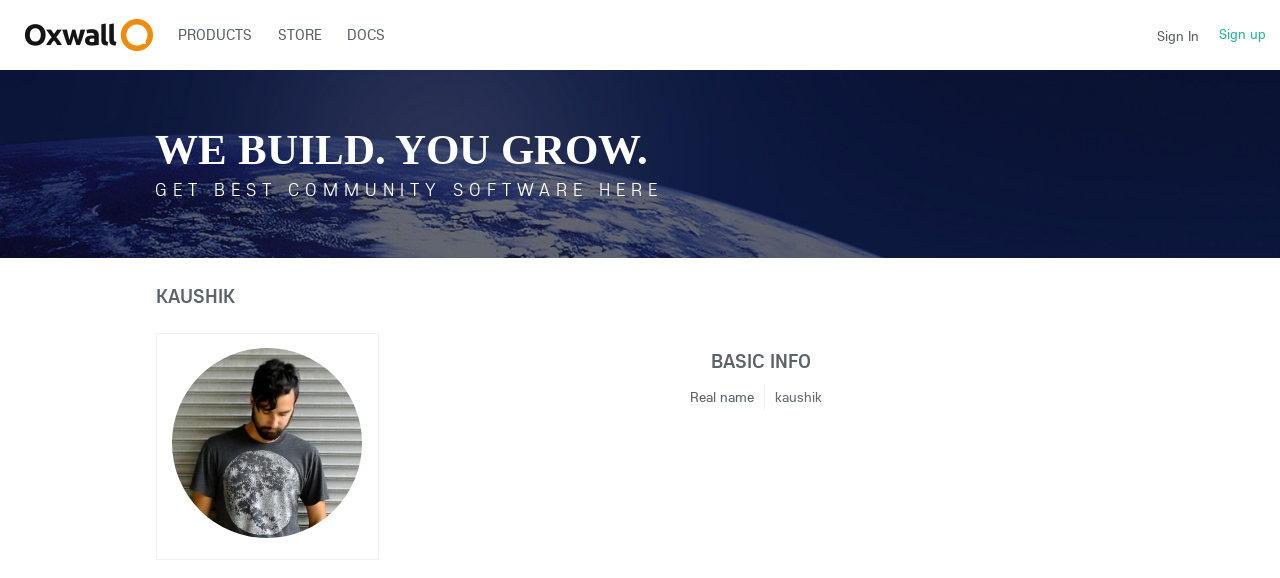

--- FILE ---
content_type: text/html; charset=UTF-8
request_url: https://developers.oxwall.com/user/kaushik
body_size: 6667
content:
<!DOCTYPE html PUBLIC "-//W3C//DTD XHTML 1.0 Transitional//EN" "http://www.w3.org/TR/xhtml1/DTD/xhtml1-transitional.dtd">
<html xmlns="http://www.w3.org/1999/xhtml" lang="en" dir="ltr">
<head>
<meta name="viewport" content="width=device-width, initial-scale=1, maximum-scale=1, user-scalable=0">
<title>kaushik | Oxwall Software</title>
<meta name="description" content="Chat with kaushik, {$user_age} at Oxwall Software." />
<meta name="og:type" content="website" />
<meta name="og:site_name" content="Oxwall Software" />
<meta name="og:title" content="kaushik | Oxwall Software" />
<meta name="og:description" content="Chat with kaushik, {$user_age} at Oxwall Software." />
<meta name="og:image" content="https://developers.oxwall.com/ow_userfiles/plugins/base/avatars/avatar_big_8513_1356604700.jpg" />
<meta name="twitter:title" content="kaushik | Oxwall Software" />
<meta name="twitter:description" content="Chat with kaushik, {$user_age} at Oxwall Software." />
<meta name="twitter:image" content="https://developers.oxwall.com/ow_userfiles/plugins/base/avatars/avatar_big_8513_1356604700.jpg" />
<meta http-equiv="Content-type" content="text/html; charset=UTF-8" />
<meta http-equiv="Content-language" content="en" />
<link rel="stylesheet" type="text/css" href="https://developers.oxwall.com/ow_static/plugins/base/css/ow.css?yjAj153G" media="all" />
<link rel="stylesheet" type="text/css" href="https://developers.oxwall.com/ow_static/themes/simplicity/base.css?yjAj153G" media="all" />
<link rel="stylesheet" type="text/css" href="https://developers.oxwall.com/ow_userfiles/themes/simplicity5e0d106ee6c3e.css" media="all" />
<style media="all">

    #place_components .component {
        float: left;
    }

    .view_component div{
       overflow: hidden;
    }

 
    .ow_avatar_console .ow_avatar_label {
        bottom: 5px;
        right: 5px;
        -moz-border-radius: 3px;
        -webkit-border-radius: 3px;
    }
    #avatar_console_image {
        background-repeat: no-repeat;
        background-position: center center;
        position:relative;
        width: 100%;
    }
 

html div.ow_console_list_wrapper
{
    min-height: 0px;
    max-height: 257px;
}

</style><link rel="shortcut icon" type="image/x-icon" href="https://developers.oxwall.com/ow_userfiles/plugins/base/favicon.ico" />
<script type="text/javascript" src="https://developers.oxwall.com/ow_static/plugins/base/js/jquery.min.js"></script>
<script type="text/javascript" src="https://developers.oxwall.com/ow_static/plugins/base/js/jquery-migrate.min.js"></script>
<meta name="google-site-verification" content="pZUUnBbsO9wjnVu5LWKs5CgsVEFVLFBS9yeNo9GMWSI" />
<script>
  (function(i,s,o,g,r,a,m){i['GoogleAnalyticsObject']=r;i[r]=i[r]||function(){
  (i[r].q=i[r].q||[]).push(arguments)},i[r].l=1*new Date();a=s.createElement(o),
  m=s.getElementsByTagName(o)[0];a.async=1;a.src=g;m.parentNode.insertBefore(a,m)
  })(window,document,'script','//www.google-analytics.com/analytics.js','ga');

  ga('create', 'UA-177483-17', 'oxwall.org');
  ga('send', 'pageview');

</script>
</head>
<!--[if IE 8]><body class="ow ie8 simplicity base_profile_page"><![endif]-->
<!--[if !IE 8]><!--><body class="ow simplicity base_profile_page"><!--<![endif]-->
<div class="ow_page_wrap">
	<div class="ow_menu_fullpage">
		<div class="ow_menu_fullpage_wrap"><ul class="ow_main_menu clearfix">
<li class="base_page_62561183"><a href="https://developers.oxwall.com/products"><span><span style=&quot;color: #006ba1&quot;>Products</span></span></a></li><li class="store_menu_item_board"><a href="https://developers.oxwall.com/store"><span>Store</span></a></li><li class="base_page-815895"><a href="https://wiki.oxwall.com" target="_blank"><span>Docs</span></a></li></ul></div>
	</div>
	<div class="ow_site_panel clearfix">
			<a class="ow_logo ow_left" href="https://developers.oxwall.com/"></a>
			<div class="ow_nav_btn"></div>
			<div class="ow_console_right">
				

<div class="ow_console clearfix">
    <div class="ow_console_body clearfix">
        <div class="ow_console_items_wrap">
                            <div id="console_item_6956a5807d922" class="ow_console_item " >
    <div style="display:none"><div id="base_cmp_floatbox_ajax_signin"><div class="ow_sign_in_wrap">
<h2>Oxwall Software</h2>
<form id="form_eruwaxul" method="post" action="https://developers.oxwall.com/base/user/ajax-sign-in/" name="sign-in">
<input name="form_name" id="input_2s2jimy9" type="hidden" value="sign-in" />
<input name="csrf_token" id="input_adogu8yp" type="hidden" value="MTc2NzI4NjE0NFlUYWcya2VaMk1BTE9uSVdpOTFUT0pFazNOeTgxTjM2" />

     <div class="clearfix">
        <div class="ow_sign_in">
            <div class="ow_box_cap">
	<div class="ow_box_cap_right">
		<div class="ow_box_cap_body">
			<h3 class="ow_ic_file">Please sign in</h3>
		</div>
	</div>
</div>
<div class="ow_box ow_break_word">


                <div class="ow_user_name">
                    <input name="identity" id="input_asi53w17" type="text" placeholder="Username/Email" />
                </div>
                <div class="ow_password">
                    <input name="password" id="input_a8un2m4x" type="password" placeholder="Password" />
                </div>
                <div class="ow_form_options clearfix">
                    <div class="ow_right">
                        
<span class="ow_button"><span class=" ow_positive"><input type="submit"  value="Sign In" id="input_iwuset45" class="ow_positive"name="submit"   /></span></span>
                    </div>
                    <p class="ow_remember_me"><input name="remember" id="input_i5owex4r" type="checkbox" checked="checked" /><label for="input_i5owex4r">Remember me</label></p>
                    <p class="ow_forgot_pass"><a href="https://developers.oxwall.com/forgot-password">Forgot Password</a></p>
                </div>
            
	<div class="ow_box_bottom_left"></div>
	<div class="ow_box_bottom_right"></div>
	<div class="ow_box_bottom_body"></div>
	<div class="ow_box_bottom_shadow"></div>
</div>
            <div class="ow_connect_buttons">
                
            </div>
        </div>
        <div class="ow_sign_up">
            <p>Welcome to our community!<br /><br />
Before proceeding you need to register your profile and become our member.</p>
            <hr>
            <p> <a href="https://developers.oxwall.com/join">Join</a></p>
        </div>
     </div>

</form>
</div></div></div><span class="ow_signin_label">Sign In</span>
    </div>
                            <div id="console_item_6956a5807d95b" class="ow_console_item ow_console_button" >
    <a href="https://developers.oxwall.com/join" class="ow_console_item_link" onclick="">Sign up</a>
    </div>
                    </div>
    </div>
</div>
			</div>
			<div class="ow_menu_wrap"><div class="ow_responsive_menu ow_left" id="rm-6956a5807e067">
    <ul class="ow_main_menu clearfix" data-el="list"><li class="base_page_62561183" data-el="item"> <a href="https://developers.oxwall.com/products"> <span><span style=&quot;color: #006ba1&quot;>Products</span></span> </a> </li><li class="store_menu_item_board" data-el="item"> <a href="https://developers.oxwall.com/store"> <span>Store</span> </a> </li><li class="base_page-815895" data-el="item"> <a href="https://wiki.oxwall.com" target="_blank"> <span>Docs</span> </a> </li></ul>
    <div class="ow_menu_more_wrap ow_cursor_pointer">
        <div class="ow_menu_more">
            <div class="ow_menu_more_cont">
                <ul class="ow_menu_more_list" data-el="more-list">

                </ul>
            </div>
        </div>
    </div>
</div>
</div>
	</div>
	<div class="ow_header">
        <div class="ow_header_pic">
			<div class="ow_headerpic_content"> 
                <div class="ow_label_wrap">
                        <h1>We build. You grow.</h1>
                        <span>Get best community software here</span>
                        <h4> Start a social network, a fan-site, an education project with oxwall - free opensource community software</h4>
                </div>
                <div class="ow_btns_wrap clearfix">
                        <div class="ow_btns_start ow_left">
                        	<a class="start" href="/start">Get started</a>
                        </div>
                        <div class="ow_social_links ow_right">
								<div class="twitter">
									<a href="https://twitter.com/intent/follow?original_referer=http%3A%2F%2Fwww.oxwall.org%2Findex&amp;ref_src=twsrc%5Etfw&amp;region=follow_link&amp;screen_name=oxwallsoftware&amp;tw_p=followbutton" title="Follow @oxwallsoftware on Twitter" id="follow-button" class="btn"></a>
									
								</div>

								<div class="facebook">
									<div class="fb-like" data-href="http://www.facebook.com/oxwallsoftware" data-width="150" data-layout="button" data-action="like" data-show-faces="true" data-share="false"></div>
									<!--a href="https://www.facebook.com/plugins/like.php?href=http://www.facebook.com/oxwallsoftware&layout=button_count&show_faces=false&width=100&action=like&font=lucida%20grande&colorscheme=light&height=32"></a-->
									
								</div>

								<div class="google">
									<a href="//plus.google.com/114920064985302248897?prsrc=3"rel="publisher" target="_blank" style="text-decoration:none;">
								    	<img src="//ssl.gstatic.com/images/icons/gplus-16.png" alt="Google+" style="border:0;width:16px;height:16px;" />
									</a>
								</div>

                        </div>
                </div>
            </div>
        </div>
	</div>
	
	<div class="ow_page_padding">
		<div class="ow_page_container">
			<div class="ow_canvas">
				<div class="ow_page ow_bg_color clearfix">
					<h1 class="ow_stdmargin ow_ic_user">kaushik</h1>
					<div class="ow_content">
						
							
	






<div class="ow_stdmargin" id="place_sections">

    <div class="clearfix">

        <div class="place_section top_section">

            
        </div>

        <div class="clearfix" style="overflow: hidden;">

            <div class="ow_left place_section left_section ow_supernarrow">

                                                            <div class="ow_dnd_widget profile-BASE_CMP_UserAvatarWidget">

    <div class="ow_box_empty ow_stdmargin clearfix profile-BASE_CMP_UserAvatarWidget ow_no_cap ow_break_word">


        



<div class="ow_avatar_console ow_center" id="avatar-console">
    <div id="avatar_console_image" style="height: 190px; background-image: url(https://developers.oxwall.com/ow_userfiles/plugins/base/avatars/avatar_big_8513_1356604700.jpg);">
        
        <div class="ow_avatar_pending_approval" style="display:none;position: absolute; top: 0; right: 0; left: 0; bottom: 0; background-color: rgba(0,0,0,0.6); color: #fff; padding: 8px;">Avatar is pending approval</div>

                
                
            </div>
    <div class="user_online_wrap"></div>
</div>
    
</div>
    
</div>
                                    
            </div>

            <div class="ow_right place_section right_section ow_superwide" >

                                                            <div class="ow_dnd_widget profile-BASE_CMP_UserViewWidget">

    <div class="ow_box_empty ow_stdmargin clearfix profile-BASE_CMP_UserViewWidget ow_no_cap ow_break_word">


        
<div class="user_profile_data" style="position:relative">
     
            <table class="ow_table_3 ow_nomargin section_f90cde5913235d172603cc4e7b9726e3 data_table" >
    <tr class="ow_tr_first">
        <tr class="ow_tr_first">
            <th colspan="2" class="ow_section"><span>Basic info</span></th>
        </tr>
    </tr>
                        <tr class="ow_tr_last">
                <td class="ow_label" style="width: 20%">Real name</td>
                <td class="ow_value"><span class="">kaushik</span></td>
            </tr>
            </table>



     </div>



    
</div>
    
</div>
                                            
                                    
            </div>

         </div>

        <div class="place_section bottom_section">

            
        </div>

    </div>

</div>



						
					</div>
				</div>
			</div>
		</div>
	</div>
</div>
<div class="ow_footer">
	<div class="ow_canvas">
		<div class="ow_page clearfix">
			<div class="ow_footer_menu">
	<a href="https://demo.oxwall.com/" target="_blank">Demo</a> | 	<a href="https://developers.oxwall.com/policies">Policies & Licenses</a> | 	<a href="https://www.skadate.com/">Dating software</a></div>
			<div class="ow_copyright">
				© Copyright Oxwall Software
			</div>
			<div style="float:right;padding-bottom: 30px;">
				<a href="https://developers.oxwall.com/" target="_blank" title="Powered by Oxwall Community Software"><img src="https://developers.oxwall.com/ow_static/themes/simplicity/images/powered-by-oxwall.png" alt="Oxwall Community Software" /></a>
			</div>
		</div>
	</div>
</div>    

<div style="display: none" id="floatbox_prototype">

    
    <div class="default">
        <div class="floatbox_canvas floatbox_default">
            <div class="floatbox_preloader_container">
                <div class="floatbox_preloader ow_floatbox_preloader"></div>
            </div>

            <div class="floatbox_container">
				<div class="ow_bg_color">
					<div class="floatbox_header">
						<div class="clearfix floatbox_cap">
							<h3 class="floatbox_title"></h3>
							<div class="ow_box_cap_icons clearfix">
								<a title="close" class="ow_ic_delete close" href="javascript://"></a>
							</div>
					   </div>
					</div>
					<div class="floatbox_body"></div>
					<div class="floatbox_bottom"></div>
				</div>
            </div>
        </div>
    </div>

    
    <div class="empty">
        <div class="floatbox_canvas floatbox_empty">
            <div class="floatbox_preloader_container">
                <div class="floatbox_preloader ow_floatbox_preloader"></div>
            </div>

            <div class="floatbox_container">
				<div class="ow_bg_color">
					<div class="floatbox_header">
						<div class="ow_box_cap_icons clearfix">
							<a title="close" class="ow_ic_delete close" href="javascript://"></a>
						</div>
					</div>
					<div class="floatbox_body"></div>
					<div class="floatbox_bottom"></div>
				</div>
            </div>
        </div>
    </div>

</div>
<script type="text/javascript">
	$(window).scroll(function() {
	var $menuwrappos = $('.ow_menu_wrap').offset().top;
    if ($(this).scrollTop() > $menuwrappos) { 
        $('.ow_page_wrap').addClass('ow_hidden_menu');
    }
    else {
    	$('.ow_page_wrap').removeClass('ow_hidden_menu');
    }
	});
	$('.ow_nav_btn').click(function() {
    	if ($('body').hasClass('ow_menu_active')) {
    		$('body').removeClass('ow_menu_active');
    	}
    	else {
    		$('body').addClass('ow_menu_active');
    	}
    })
    $('.ow_menu_fullpage_wrap a').click(function() {
    	$('body').removeClass('ow_menu_active');
    })
</script>
<div id="fb-root"></div>
<script>(function(d, s, id) {
  var js, fjs = d.getElementsByTagName(s)[0];
  if (d.getElementById(id)) return;
  js = d.createElement(s); js.id = id;
  js.src = "//connect.facebook.net/en_US/sdk.js#xfbml=1&version=v2.6";
  fjs.parentNode.insertBefore(js, fjs);
}(document, 'script', 'facebook-jssdk'));
</script>
<script>
    !function(t,e){var o,n,p,r;e.__SV||(window.posthog=e,e._i=[],e.init=function(i,s,a){function g(t,e){var o=e.split(".");2==o.length&&(t=t[o[0]],e=o[1]),t[e]=function(){t.push([e].concat(Array.prototype.slice.call(arguments,0)))}}(p=t.createElement("script")).type="text/javascript",p.crossOrigin="anonymous",p.async=!0,p.src=s.api_host.replace(".i.posthog.com","-assets.i.posthog.com")+"/static/array.js",(r=t.getElementsByTagName("script")[0]).parentNode.insertBefore(p,r);var u=e;for(void 0!==a?u=e[a]=[]:a="posthog",u.people=u.people||[],u.toString=function(t){var e="posthog";return"posthog"!==a&&(e+="."+a),t||(e+=" (stub)"),e},u.people.toString=function(){return u.toString(1)+".people (stub)"},o="init Ee Ps Rs xe ks Is capture We calculateEventProperties Cs register register_once register_for_session unregister unregister_for_session Ds getFeatureFlag getFeatureFlagPayload isFeatureEnabled reloadFeatureFlags updateEarlyAccessFeatureEnrollment getEarlyAccessFeatures on onFeatureFlags onSurveysLoaded onSessionId getSurveys getActiveMatchingSurveys renderSurvey canRenderSurvey canRenderSurveyAsync identify setPersonProperties group resetGroups setPersonPropertiesForFlags resetPersonPropertiesForFlags setGroupPropertiesForFlags resetGroupPropertiesForFlags reset get_distinct_id getGroups get_session_id get_session_replay_url alias set_config startSessionRecording stopSessionRecording sessionRecordingStarted captureException loadToolbar get_property getSessionProperty Fs Ms createPersonProfile As Es opt_in_capturing opt_out_capturing has_opted_in_capturing has_opted_out_capturing clear_opt_in_out_capturing Ts debug Os getPageViewId captureTraceFeedback captureTraceMetric".split(" "),n=0;n<o.length;n++)g(u,o[n]);e._i.push([i,s,a])},e.__SV=1)}(document,window.posthog||[]);
    posthog.init('phc_5Jj8ecxLqf8jtrxMfsoByvrUAdeZULOidgDpeKzYw5M', {
        api_host: 'https://us.i.posthog.com',
        defaults: '2025-05-24',
        person_profiles: 'identified_only', // or 'always' to create profiles for anonymous users as well
  cookie_domain: '.oxwall.com',
    })
</script><script type="text/javascript" src="https://developers.oxwall.com/ow_static/plugins/base/js/ow.js?yjAj153G"></script>
<script type="text/javascript" src="https://developers.oxwall.com/ow_static/plugins/base/js/jquery.mousewheel.js"></script>
<script type="text/javascript" src="https://developers.oxwall.com/ow_static/plugins/base/js/jquery.jscrollpane.js"></script>
<script type="text/javascript" src="https://developers.oxwall.com/ow_static/plugins/base/js/console.js"></script>
<script type="text/javascript">
(function() {OW.ajaxComponentLoaderRsp = "https:\/\/developers.oxwall.com\/base\/ajax-loader\/component\/";
OW.ajaxAttachmentLinkRsp = "https:\/\/developers.oxwall.com\/base\/attachment\/add-link\/";
OW.getPing().setRspUrl("https:\/\/developers.oxwall.com\/base\/ping\/index\/");
OW.Users = new OW_UsersApi({"rsp":"https:\/\/developers.oxwall.com\/base\/ajax-users-api\/rsp\/"});
})();
</script>
<script type="text/javascript">
$(function () {
(function(_scope) {OW.registerLanguageKey('base', 'avatar_has_been_approved', "Avatar has been approved");})({});
(function(_scope) {OW.registerLanguageKey('base', 'ajax_floatbox_users_title', "Users");})({});
(function(_scope) {OW.registerLanguageKey('base', 'flag_as', "Flag this as...");})({});
(function(_scope) {OW.registerLanguageKey('base', 'delete_user_confirmation_label', "Delete confirmation");})({});
(function(_scope) {OW.registerLanguageKey('base', 'authorization_limited_permissions', "Limited permissions");})({});
(function(_scope) {OW.registerLanguageKey('base', 'avatar_change', "Change Avatar");})({});
(function(_scope) {OW.registerLanguageKey('base', 'avatar_crop', "Crop Avatar");})({});
(function(_scope) {OW.registerLanguageKey('admin', 'edit_language', "Edit Language");})({});
(function(_scope) { var form = new OwForm({"id":"form_eruwaxul","name":"sign-in","reset":false,"ajax":true,"ajaxDataType":"json","validateErrorMessage":"Please fill the form properly"});window.owForms[form.name] = form;
			
var formElement = new OwFormElement("input_2s2jimy9", "form_name");
form.addElement(formElement);

            var formElement = new OwFormElement("input_adogu8yp", "csrf_token");
            formElement.resetValue = function(){};
        
form.addElement(formElement);
var formElement = new OwTextField("input_asi53w17", "identity");formElement.addValidator({
        	validate : function( value ){
                if(  $.isArray(value) ){ if(value.length == 0  ) throw "Required"; return;}
                else if( !value || $.trim(value).length == 0 ){ throw "Required"; }
        },
        	getErrorMessage : function(){ return "Required" }
        });
form.addElement(formElement);
var formElement = new OwTextField("input_a8un2m4x", "password");formElement.addValidator({
        	validate : function( value ){
                if(  $.isArray(value) ){ if(value.length == 0  ) throw "Required"; return;}
                else if( !value || $.trim(value).length == 0 ){ throw "Required"; }
        },
        	getErrorMessage : function(){ return "Required" }
        });
form.addElement(formElement);
var formElement = new OwCheckboxField("input_i5owex4r", "remember");
form.addElement(formElement);


			if ( form.form ) 
			{
    			$(form.form).bind( 'submit', {form:form},
    					function(e){
    						return e.data.form.submitForm();
    					}
    			);
                        }
                        
                        OW.trigger('base.onFormReady.' + form.name, [], form);
                        OW.trigger('base.onFormReady', [form]);
		form.bind('success', function(data){if( data.result ){OW.info(data.message);setTimeout(function(){window.location.reload();}, 1000);}else{OW.error(data.message);}});})({});
(function(_scope) {OW.Console = new OW_Console({"pingInterval":30000},{"console":{"time":1767286144},"invitation":{"counter":{"all":"0","new":"0"}},"notification":{"counter":{"all":"0","new":"0"}}});
})({});
(function(_scope) {OW.bindAutoClicks();OW.bindTips($('body'));})({});
(function(_scope) {
    DND_InterfaceFix.fix('.place_section');
})({});
(function(_scope) { $(".profile_hidden_field").hover(function(){OW.showTip($(this), {timeout:150, show: "Invisible"})}, function(){OW.hideTip($(this))});})({});
(function(_scope) {
                $('#console_item_6956a5807d922').click(function(){new OW_FloatBox({ $contents: $('#base_cmp_floatbox_ajax_signin')});});
            })({});
(function(_scope) {var menu = new OW.ResponsiveMenu("rm-6956a5807e067");
})({});

});
</script>

</body>
</html>


--- FILE ---
content_type: text/css
request_url: https://developers.oxwall.com/ow_userfiles/themes/simplicity5e0d106ee6c3e.css
body_size: 1410
content:
.ow_header_pic{background-image:url(https://developers.oxwall.com/ow_userfiles/themes/theme_image_134.jpg)}
.ow_logo{background-image:url(https://developers.oxwall.com/ow_userfiles/themes/theme_image_119.png)}
html body {
color: #666a73;
font-size: 16px;
line-height: 22px;
}
a {
color: #2db395;
}
.ow_footer_menu a,
.ow_ipc_header a,
.ow_ic_header a,
.ow_bl a,
.ow_bl_narrow li a,
.ow_mailbox_message_header a,
.ow_mailbox_convers_info .ow_mailbox_convers_info_string a,
th.ow_name a,
td.ow_name a,
.ow_ipc_toolbar a,
.ow_title a {
color: #5b646a;
}
.ow_table_3 {
font-size: 14px;
}
.store_item_rating {
margin-right: 16px;
}
.ow_mailbox_convers_info_new {
background-color: #eff2f5;
}

.ow_logo {
	background-size: auto 32px;
	background-repeat: no-repeat;
	background-position: center center;
	display: inline-block;
	margin: 0 25px;
	height: 70px;
	width: 128px;
}
.ow_header_pic {
height: 188px;
}
.base_index_page .ow_header_pic {
    background-repeat: no-repeat;
    background-position: center center;
    background-size: cover;
    -webkit-background-size: cover;
    -moz-background-size: cover;
    height: 428px;
}
.ow_header_pic img {
	height: 0px;
}

.ow_headerpic_content {
	margin:0 auto;
	height: inherit;
	width: 970px;
}

.ow_label_wrap {
	padding-top: 60px;
	max-width: 580px;
	color:#fff;
}
.ow_label_wrap h1 {
	font-family: 'core_sans_e85_heavy',"Lucida Grande", "Tahoma", "Verdana";
	font-weight: bold;
	font-size: 43px;
}
.ow_label_wrap span {
	display: block;
	margin: 10px 0 60px 0;
	letter-spacing: 6px;
	font-size: 18px;
}
.ow_label_wrap h4 {
	line-height: 1.2;
	font-size: 24px;
display: none;
}
.base_index_page .ow_label_wrap h4 {
display: block;
}
.ow_label_wrap span,
.ow_label_wrap h4 {
	font-family: 'core_sans_e35_light';
}

.ow_label_wrap h1,
.ow_label_wrap h4 {
	color: #fff;
	padding: 10px 0;
}

.ow_label_wrap h1,
.ow_label_wrap  span {
	text-transform: uppercase;
}

.ow_header_pic .ow_btns_wrap.clearfix {
	padding-top: 40px;
	width: 100%;
display: none;
}
.base_index_page .ow_header_pic .ow_btns_wrap.clearfix  {
display: block;
}
.ow_btns_start {
	width: 290px;
}

.ow_social_links {
	padding-top: 20px;
	width: 320px;
}

.ow_social_links > div {
	margin-left: 8px;
	display: inline-block;
         vertical-align: top;
}

.twitter {
	width: 114px;
	height: 32px;
        padding: 4px 0px;
	background-image: url(https://developers.oxwall.com/ow_userfiles/themes/theme_image_103.png);
        background-position: center 0px;
}
.twitter a {
display: block;
height: 32px;
}
.twitter iframe {
height: 32px !important;
opacity: 0;
}
.twitter iframe .btn {
height: 32px;
}
.facebook {
	width: 132px;
	height: 40px;
	background-image: url(https://developers.oxwall.com/ow_userfiles/themes/theme_image_106.png);
        position: relative;
}
.facebook .fb-like {
        position: absolute;
         top: 8px; 
         left: 14px;
         opacity: 0;
}

.google {
	width: 40px;
	height: 40px;
	background-image: url(https://developers.oxwall.com/ow_userfiles/themes/theme_image_104.png);
}
.google a {
display: block;
height: 40px;
}
.google a img {
display: none;
}

.start {
	display: inline-block;
	padding: 21px 39px;
        font-size: 15px;
        color: #000;
        background: #fff;
	text-transform: uppercase;
	-webkit-transition: background 0.3s linear;
	-moz-transition: background 0.3s linear;
	-ms-transition: background 0.3s linear;
	-o-transition: background 0.3s linear;
	transition: background 0.3s linear;
}
.start:hover{
	background-color: #ef9411;
	-webkit-transition: background 0.3s linear;
	-moz-transition: background 0.3s linear;
	-ms-transition: background 0.3s linear;
	-o-transition: background 0.3s linear;
	transition: background 0.3s linear;
	color: #fff;
	text-decoration: none;
}

.ow_menu_wrap {
	padding: 0 170px 0 0;
	display: table;
	position: relative;
}
.ow_psupport {
	display: inline-block;
	width: 160px;
	height: 32px;
	background-image: url(images/p_support.png);
	position: absolute;
	top: 19px;
	right: 0px;
}

/*---- responsive 960-767-----*/
@media (max-width: 960px and min-width: 767px) {
.ow_headerpic_content {
	margin:0 auto;
	height: inherit;
	width: 580px;
	}
	.ow_label_wrap {
	padding-top: 40px;
	max-width: 580px;
	color:#fff;
	margin: 0 auto; 
	}
	.ow_btns_wrap {
	padding-top: 30px;
	}
}
/*------responsive < 767 ---*/
@media (max-width: 767px) {
 .ow_label_wrap {
	padding-top: 10px; 
	}
	.ow_btns_wrap {
	padding-top: 0;
	}
	.ow_label_wrap h1 {
	font-size: 32px;
	}
	.ow_label_wrap span {
	margin: 0 0 20px 0;
	font-size: 12px;
	letter-spacing: 4px;
	}
	.ow_label_wrap h4 {
	display: block;
	max-width: 380px;
	line-height: 1.2;
	font-size: 16px;
	}
	.ow_btns_wrap {
	padding-top: 20px;
	}
	.ow_headerpic_content {
	padding-left: 15px;
	}
}

.team_members li {
float: left;
text-align: center;
width: 125px;
margin-bottom: 8px;
}

--- FILE ---
content_type: application/javascript
request_url: https://us-assets.i.posthog.com/array/phc_5Jj8ecxLqf8jtrxMfsoByvrUAdeZULOidgDpeKzYw5M/config.js
body_size: -217
content:
(function() {
  window._POSTHOG_REMOTE_CONFIG = window._POSTHOG_REMOTE_CONFIG || {};
  window._POSTHOG_REMOTE_CONFIG['phc_5Jj8ecxLqf8jtrxMfsoByvrUAdeZULOidgDpeKzYw5M'] = {
    config: {"token": "phc_5Jj8ecxLqf8jtrxMfsoByvrUAdeZULOidgDpeKzYw5M", "supportedCompression": ["gzip", "gzip-js"], "hasFeatureFlags": false, "captureDeadClicks": false, "capturePerformance": {"network_timing": true, "web_vitals": true, "web_vitals_allowed_metrics": null}, "autocapture_opt_out": false, "autocaptureExceptions": false, "analytics": {"endpoint": "/i/v0/e/"}, "elementsChainAsString": true, "errorTracking": {"autocaptureExceptions": false, "suppressionRules": []}, "sessionRecording": {"endpoint": "/s/", "consoleLogRecordingEnabled": true, "recorderVersion": "v2", "sampleRate": null, "minimumDurationMilliseconds": null, "linkedFlag": null, "networkPayloadCapture": null, "masking": null, "urlTriggers": [], "urlBlocklist": [], "eventTriggers": [], "triggerMatchType": null, "scriptConfig": {"script": "posthog-recorder"}}, "heatmaps": true, "surveys": false, "productTours": false, "defaultIdentifiedOnly": true},
    siteApps: []
  }
})();